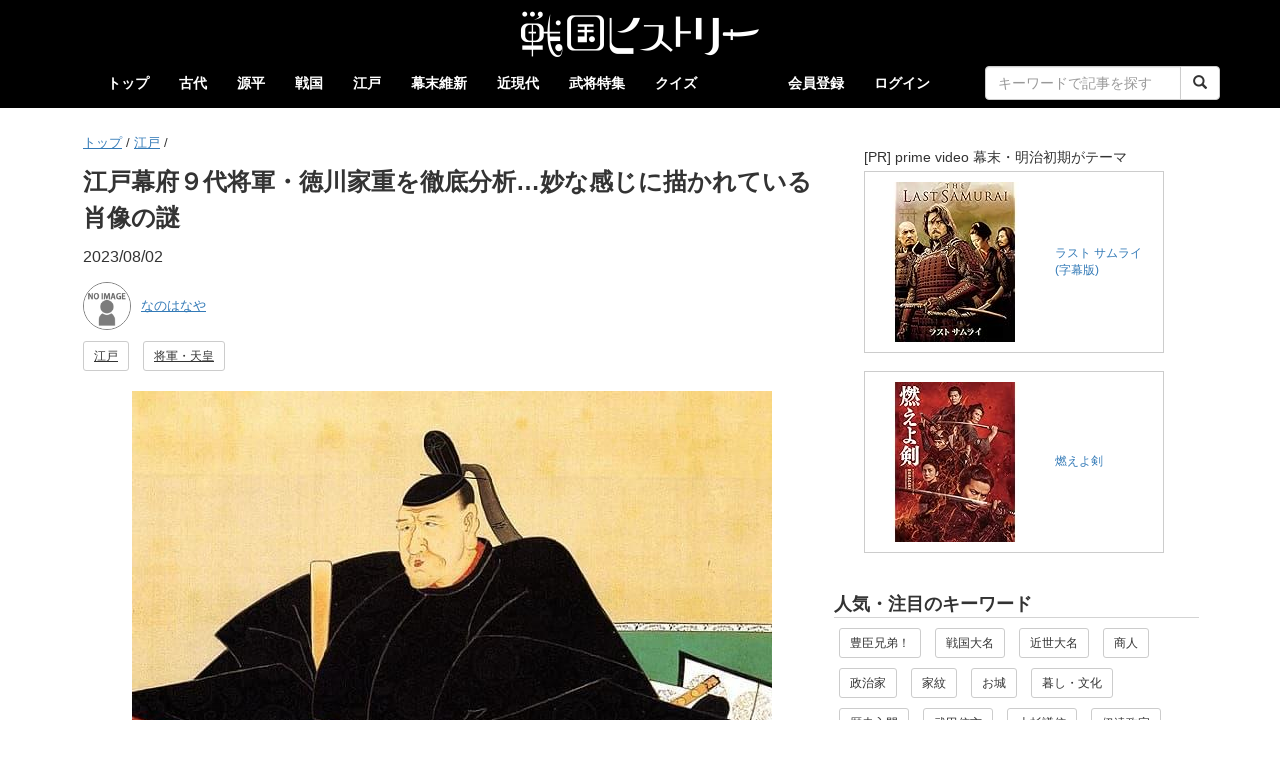

--- FILE ---
content_type: text/html; charset=UTF-8
request_url: https://sengoku-his.com/1972
body_size: 13962
content:
<!DOCTYPE html>
<html lang="ja">
<head>
    <meta charset="UTF-8" />
    <meta http-equiv="X-UA-Compatible" content="IE=edge">
    <link rel="preconnect" href="//cdn.sengoku-his.com">
    <link rel="dns-prefetch" href="//pagead2.googlesyndication.com">
    <link rel="dns-prefetch" href="//googleads.g.doubleclick.net">
    <link rel="dns-prefetch" href="//tpc.googlesyndication.com">
    <link rel="dns-prefetch" href="//www.gstatic.com">
    <link rel="dns-prefetch" href="//fundingchoicesmessages.google.com">
    <link rel="dns-prefetch" href="//www.googletagmanager.com">
    <link rel="dns-prefetch" href="//www.googletagservices.com">
    <link rel="dns-prefetch" href="//platform.twitter.com">
    <link rel="dns-prefetch" href="//connect.facebook.net">
    <link rel="dns-prefetch" href="//www.facebook.com">
    <link rel="dns-prefetch" href="//static.xx.fbcdn.net">
    <link rel="dns-prefetch" href="//d.line-scdn.net">
    <link rel="dns-prefetch" href="//www.youtube.com">


    <meta name="viewport" content="width=device-width, initial-scale=1.0, maximum-scale=1.0, user-scalable=no" />
    <meta name="keywords" content="戦国ヒストリー" />
    
        <link rel="preload" href="https://cdn.sengoku-his.com/uploads/contents/1972/eyecatch_32461874964c9b94a660ec1.42792238.jpg" as="image">
        <meta name="description" content="　９代将軍・徳川家重（とくがわ いえしげ、１７１２～１７６１）というと、８代将軍で名君の誉高い吉宗の長男であり「言語不明瞭な将軍」「暗愚の人」という評価が定着しています。「近習が支えた将軍」と評されることもあります。&lt;br /&gt;
&lt;br /&gt;
　代々、徳川将軍の座に就いた人は御姿を絵に残しますが、他の将軍は普通に描かれているのに、家重だけは ”ひょっとこ” のように口を尖らせ、眉根を寄せているような、明らかに妙な感じに描かれています。&lt;br /&gt;
&lt;br /&gt;
　この絵を見ると「何かあったんだろう」ということは分かりますが、一体、何があったのでしょうか？あまり取り上げられることのない将軍である９代家重を徹底的に分析してみたいと思います。" />
        <meta name="author" content="なのはなや">
        <meta name="twitter:card" content="summary_large_image" />
        <meta name="twitter:site" content="@sengoku_his" />
        <meta property="og:url" content="https://sengoku-his.com/1972" />
        <meta property="og:title" content="江戸幕府９代将軍・徳川家重を徹底分析…妙な感じに描かれている肖像の謎 | 戦国ヒストリー" />
        <meta property="og:description" content="　９代将軍・徳川家重（とくがわ いえしげ、１７１２～１７６１）というと、８代将軍で名君の誉高い吉宗の長男であり「言語不明瞭な将軍」「暗愚の人」という評価が定着しています。「近習が支えた将軍」と評されることもあります。&lt;br /&gt;
&lt;br /&gt;
　代々、徳川将軍の座に就いた人は御姿を絵に残しますが、他の将軍は普通に描かれているのに、家重だけは ”ひょっとこ” のように口を尖らせ、眉根を寄せているような、明らかに妙な感じに描かれています。&lt;br /&gt;
&lt;br /&gt;
　この絵を見ると「何かあったんだろう」ということは分かりますが、一体、何があったのでしょうか？あまり取り上げられることのない将軍である９代家重を徹底的に分析してみたいと思います。" />
        <meta property="og:image" content="https://cdn.sengoku-his.com/uploads/contents/1972/eyecatch_32461874964c9b94a660ec1.42792238.jpg" />

        <script type="application/ld+json">        {
            "@context": "http://schema.org",
            "@type": "Article",
            "headline": "江戸幕府９代将軍・徳川家重を徹底分析…妙な感じに描かれている肖像の謎",
            "description": "　９代将軍・徳川家重（とくがわ いえしげ、１７１２～１７６１）というと、８代将軍で名君の誉高い吉宗の長男であり「言語不明瞭な将軍」「暗愚の人」という評価が定着しています。「近習が支えた将軍」と評されることもあります。&lt;br /&gt;
&lt;br /&gt;
　代々、徳川将軍の座に就いた人は御姿を絵に残しますが、他の将軍は普通に描かれているのに、家重だけは ”ひょっとこ” のように口を尖らせ、眉根を寄せているような、明らかに妙な感じに描かれています。&lt;br /&gt;
&lt;br /&gt;
　この絵を見ると「何かあったんだろう」ということは分かりますが、一体、何があったのでしょうか？あまり取り上げられることのない将軍である９代家重を徹底的に分析してみたいと思います。",
            "datePublished": "2023/08/02 10:55:27",
            "dateModified": "2023/08/02 10:55:27",
            "image" : {
                "@type" : "ImageObject",
                "url" : "https://cdn.sengoku-his.com/uploads/contents/1972/eyecatch_32461874964c9b94a660ec1.42792238.jpg"
            },
            "author": {
              "@type": "Person",
              "name": "なのはなや"
            },
            "publisher" : {
              "@type" : "Organization",
              "name" : "株式会社アイセレクト"
            },
            "mainEntityOfPage": {
              "@type": "WebPage",
              "name": "https://sengoku-his.com/1972"
            }
        }
        </script>
        
            <link rel="canonical" href="https://sengoku-his.com/1972" />
    


    <title>江戸幕府９代将軍・徳川家重を徹底分析…妙な感じに描かれている肖像の謎 | 戦国ヒストリー</title>
    <link rel="icon" type="image/x-icon" href="https://cdn.sengoku-his.com/bundles/aissengoku/img/favicon.ico" />
    <link rel="manifest" href="/manifest.json">
    <link href="https://cdn.sengoku-his.com/bundles/aissengoku/css/bootstrap.min.css" rel="stylesheet" />
    <link href="https://cdn.sengoku-his.com/bundles/aissengoku/css/bootstrap_exp.css" rel="stylesheet" />
    <link href="https://cdn.sengoku-his.com/bundles/aissengoku/css/sengoku.css" rel="stylesheet" />
    
    <link rel="stylesheet" href="https://cdn.sengoku-his.com/bundles/aissengoku/css/article.css">
    <link rel="preload" href="https://cdn.sengoku-his.com/bundles/aissengoku/hierarchy/hierarchy-view.css" as="style" onload="this.onload=null;this.rel='stylesheet'">
    <noscript>
        <link rel="stylesheet" href="https://cdn.sengoku-his.com/bundles/aissengoku/hierarchy/hierarchy-view.css">
    </noscript>
    <link rel="preload" href="https://cdn.sengoku-his.com/bundles/aissengoku/css/list.css" as="style" onload="this.onload=null;this.rel='stylesheet'">
    <noscript>
        <link rel="stylesheet" href="https://cdn.sengoku-his.com/bundles/aissengoku/css/list.css">
    </noscript>

    <style type="text/css">        
    <!--
    .adsense li {
        }
    -->
    </style>


        
    <script async src="https://www.googletagmanager.com/gtag/js?id=G-LGZ3TEVDDN"></script>
    <script>
      window.dataLayer = window.dataLayer || [];
      function gtag(){dataLayer.push(arguments);}
      gtag('js', new Date());
      gtag('config', 'G-LGZ3TEVDDN');
    </script>
        <script type="text/javascript" src="//mlb.valuecommerce.com/mylinkbox.js" async></script>
</head>
<body>
    

    <style type="text/css">
    <!--
    .navbar-header {
      float: none;
    }

        
    -->
    </style>

    <div class="navbar navbar-default " role="navigation">
      <div class="container">

        <div class="navbar-header">
          <button type="button" class="navbar-toggle" data-toggle="collapse" data-target=".navbar-collapse">
            <span class="sr-only">Toggle navigation</span>
            <span class="icon-bar"></span>
            <span class="icon-bar"></span>
            <span class="icon-bar"></span>
          </button>

                <div class="site-logo text-center">
                      <a href="/">
                          <img src="https://cdn.sengoku-his.com/bundles/aissengoku/img/site_logo.png" width="480" height="96" alt="戦国ヒストリーのサイトロゴ">
                      </a>
                </div>
        </div>

                <div class="navbar-collapse collapse">

            <ul class="nav navbar-nav">
                <li ><a href="/">トップ</a></li> 
                            
                                        <li >
                        <a href="/category/kodai">古代</a>
                    </li>
                                                
                                        <li >
                        <a href="/category/genpei">源平</a>
                    </li>
                                                
                                                
                                        <li >
                        <a href="/category/sengoku">戦国</a>
                    </li>
                                                
                                        <li >
                        <a href="/category/edo">江戸</a>
                    </li>
                                                
                                        <li >
                        <a href="/category/bakumatsu">幕末維新</a>
                    </li>
                                                
                                        <li >
                        <a href="/category/kindai">近現代</a>
                    </li>
                                                
                                                    <li ><a href="/busho">武将特集</a></li>
                <li ><a href="/quiz/category">クイズ</a></li>                  
            </ul>


            <ul class="nav navbar-nav navbar-right">
                                            <li><a href="/about">会員登録</a></li>                        
                <li><a href="/login">ログイン</a></li>                        

                 

                <li>
                    <form class="navbar-form navbar-right" action="/search" method="get">
                        <div class="row">
                        <div class="col-lg-24 col-xs-20 col-xs-offset-2">
                        <div class="input-group">
                            <input type="text" name="keywords" value="" required class="form-control" placeholder="キーワードで記事を探す">
                            <span class="input-group-btn">
                            <button type="submit" class="btn btn-default"><span class="glyphicon glyphicon-search" aria-hidden="true"></span></button>
                            </span>
                        </div>
                        </div>
                        </div>
                    </form>
                </li>

            </ul>

        </div>
      </div>
    </div>




    
    <div class="container container-org">
        

<div class="row">

        <div class="col-xs-24 col-sm-24 col-md-16 col-lg-16">

        <div class="post">
                          <ul id="wo-breadcrumbs" class="breadcrumb-custom" itemscope itemtype="http://data-vocabulary.org/Breadcrumb"><li><a href="/" itemprop="url"><span itemprop="title">トップ</span></a><span class='separator'>/</span></li><li itemprop="child"><a href="/category/edo" itemprop="url"><span itemprop="title">江戸</span></a><span class='separator'>/</span></li><li itemprop="child"><span itemprop="title"></span></li></ul>

            
                
                                <h1>江戸幕府９代将軍・徳川家重を徹底分析…妙な感じに描かれている肖像の謎</h1>
                                                                    
                                <ul class="list-inline">
                <li>2023/08/02</li>
                </ul>

                                <div class="postuser">    
                                    <div class="media">

                        <div class="media-left">
                            <a rel="author" href="/member/18">
                                <img class="media-object" src="https://cdn.sengoku-his.com/img/profile/noimage.png" alt="なのはなや さんのアイコン" style="border-radius: 24px;height: 48px;width: 48px; border: 1px solid gray;">
                            </a>
                        </div>

                        <div class="media-body">
                            <div class="flexbox">
                                <div style="font-size: 80%">
                                    <a rel="author" href="/member/18">なのはなや</a>
                                                                    </div>
                            </div>
                        </div>

                    </div>        
                                </div>

                                <ul class="list-inline">
                                <li><a href="/category/edo" class="btn btn-default btn-sm" role="button">江戸</a></li>
                
                                <li><a href="/tag/general" class="btn btn-default btn-sm" role="button">将軍・天皇</a></li>
                                </ul>

                                                <div class="eyecatch">
                    <figure class="text-center">
                        <img src="https://cdn.sengoku-his.com/uploads/contents/1972/eyecatch_32461874964c9b94a660ec1.42792238.jpg" width="640" height="480" alt="徳川家重の像（狩野英信 画、徳川記念財団蔵、出典：wikipedia）"/>
                        <figcaption>徳川家重の像（狩野英信 画、徳川記念財団蔵、出典：wikipedia）</figcaption>
                    </figure>
                </div>
                
                                                    
                    <div class="desc">　９代将軍・徳川家重（とくがわ いえしげ、１７１２～１７６１）というと、８代将軍で名君の誉高い吉宗の長男であり「言語不明瞭な将軍」「暗愚の人」という評価が定着しています。「近習が支えた将軍」と評されることもあります。<br />
<br />
　代々、徳川将軍の座に就いた人は御姿を絵に残しますが、他の将軍は普通に描かれているのに、家重だけは ”ひょっとこ” のように口を尖らせ、眉根を寄せているような、明らかに妙な感じに描かれています。<br />
<br />
　この絵を見ると「何かあったんだろう」ということは分かりますが、一体、何があったのでしょうか？あまり取り上げられることのない将軍である９代家重を徹底的に分析してみたいと思います。</div>
                
                                <ul class="list-inline text-center" style="line-height: normal;">
<li class="text-left" style="margin:20px 10px 0px">
<div class="text-left" style="margin-bottom:4px"><small>[PR] 2026年の大河は「豊臣兄弟！」</small></div>
<table cellpadding="0" cellspacing="0" border="0" style=" border:1px solid #ccc; width:300px;"><tr style="border-style:none;"><td style="vertical-align:top; border-style:none; padding:10px; width:140px;"><a href="https://px.a8.net/svt/ejp?a8mat=45FY5W+7PG0OI+249K+BWGDT&a8ejpredirect=https%3A%2F%2Fwww.amazon.co.jp%2Fdp%2F4862577660%2F%3Ftag%3Da8-affi-321662-22" rel="nofollow"><img border="0" alt="" src="https://m.media-amazon.com/images/I/51btZ09pI7L._SS160_.jpg" /></a></td><td style="font-size:12px; vertical-align:middle; border-style:none; padding:10px;"><p style="padding:0; margin:0;"><a href="https://px.a8.net/svt/ejp?a8mat=45FY5W+7PG0OI+249K+BWGDT&a8ejpredirect=https%3A%2F%2Fwww.amazon.co.jp%2Fdp%2F4862577660%2F%3Ftag%3Da8-affi-321662-22" rel="nofollow">秀吉と秀長 天下統一の軌跡</a></p></td></tr></table>
<img border="0" width="1" height="1" src="https://www15.a8.net/0.gif?a8mat=45FY5W+7PG0OI+249K+BWGDT" alt="">
</li>
<li class="text-left">
<table cellpadding="0" cellspacing="0" border="0" style=" border:1px solid #ccc; width:300px;"><tr style="border-style:none;"><td style="vertical-align:top; border-style:none; padding:10px; width:140px;"><a href="https://px.a8.net/svt/ejp?a8mat=45FY5W+7PG0OI+249K+BWGDT&a8ejpredirect=https%3A%2F%2Fwww.amazon.co.jp%2Fdp%2F483342584X%2F%3Ftag%3Da8-affi-321662-22" rel="nofollow"><img border="0" alt="" src="https://m.media-amazon.com/images/I/51j0Mxs L6L._SS160_.jpg" /></a></td><td style="font-size:12px; vertical-align:middle; border-style:none; padding:10px;"><p style="padding:0; margin:0;"><a href="https://px.a8.net/svt/ejp?a8mat=45FY5W+7PG0OI+249K+BWGDT&a8ejpredirect=https%3A%2F%2Fwww.amazon.co.jp%2Fdp%2F483342584X%2F%3Ftag%3Da8-affi-321662-22" rel="nofollow">豊臣秀吉と秀長　天下取り兄弟の真実</a></p></td></tr></table>
<img border="0" width="1" height="1" src="https://www18.a8.net/0.gif?a8mat=45FY5W+7PG0OI+249K+BWGDT" alt="">
</li>
</ul>
                                <div class="main-text">
                    <p><div class='mokuji'><b>【目次】</b>
<ul><li><a href="#link1">家重の性格と暮らしぶりについて</a></li>
<li><a href="#link2">家重の持っていた他の身体的障害について</a></li>
<li><a href="#link3">家重の政治能力について</a></li>
<li><a href="#link4">家重の「病弱」の正体とは？</a></li>
<li><a href="#link5">おわりに</a></li></ul>
</div>
<h2>家重の性格と暮らしぶりについて</h2>
　教育熱心だった吉宗は、我が子である家重が年齢を重ねるにつれ「本当に家重に跡を継がせても大丈夫だろうか」という疑念を強くしていったようです。事実、吉宗が家重に将軍職を譲ったのは、実に吉宗６２歳、家重３５歳という年齢でした。これはあまりにも遅すぎます。いかに吉宗が躊躇していたかが分かります。<br />
<br />
　できれば文武ともに優秀な次男の宗武を跡継ぎにしたかった、と言われていますが、徳川将軍家では「長幼の序」が重んじられ、長男が跡継ぎとなるのは大原則でした。次男の宗武を将軍にするのは、将軍自らがこの大原則を破ることになりますので、諸藩に対する影響を考えると、とても出来なかったのです。<br />
<br />
　家重の長男である家治は子供の頃から英才の誉高く、吉宗は「少しでも家重の将軍期間を短くして家治に後を託す」という思いがなかった、と言えばそれは嘘になるでしょう。吉宗にそこまで思わせたのは彼の病弱問題や言語障害の問題ではなく、暮らしぶりにあったと思われます。<br />
<br />
　ご存じのように当時のヘアスタイルは「ちょんまげ」でしたが、家重はちょんまげを結う時に使う「鬢付け油」の匂いが嫌いで、ちょんまげを結おうとしませんでした。髭もそらず、バサバサの髪で乱れ放題で「なんとも、みすぼらしい姿」だったそうです。<br />
<br />
　当時の常識から考えると、それだけでも異形ですが、大人になると酒の味を覚え、さらに大奥で女色に溺れました。こうした暮らしぶりでは「次期将軍として大丈夫か」と思われるのは致し方ないことでしょう。<br />
<br />
　家重は享保１６年（１７３１）１２月に伏見宮邦永親王の娘・比宮増子を正室に迎えたのですが、彼女は家重の姿を見て、驚きのあまり気鬱症になってしまったと伝えられています。京都生まれで京都育ちの比宮増子には家重の異形ぶりは相当にショックなものだったようです。<br />
<br />
<ul class="list-inline text-center" style="line-height: normal;">
<li class="text-left" style="margin:20px 10px 0px">
<div class="text-left" style="margin-bottom:4px"><small>[PR] 2026年の大河は「豊臣兄弟！」</small></div>
<table cellpadding="0" cellspacing="0" border="0" style=" border:1px solid #ccc; width:300px;"><tr style="border-style:none;"><td style="vertical-align:top; border-style:none; padding:10px; width:140px;"><a href="https://px.a8.net/svt/ejp?a8mat=45FY5W+7PG0OI+249K+BWGDT&a8ejpredirect=https%3A%2F%2Fwww.amazon.co.jp%2Fdp%2F4862577660%2F%3Ftag%3Da8-affi-321662-22" rel="nofollow"><img border="0" alt="" src="https://m.media-amazon.com/images/I/51btZ09pI7L._SS160_.jpg" /></a></td><td style="font-size:12px; vertical-align:middle; border-style:none; padding:10px;"><p style="padding:0; margin:0;"><a href="https://px.a8.net/svt/ejp?a8mat=45FY5W+7PG0OI+249K+BWGDT&a8ejpredirect=https%3A%2F%2Fwww.amazon.co.jp%2Fdp%2F4862577660%2F%3Ftag%3Da8-affi-321662-22" rel="nofollow">秀吉と秀長 天下統一の軌跡</a></p></td></tr></table>
<img border="0" width="1" height="1" src="https://www15.a8.net/0.gif?a8mat=45FY5W+7PG0OI+249K+BWGDT" alt="">
</li>
<li class="text-left">
<table cellpadding="0" cellspacing="0" border="0" style=" border:1px solid #ccc; width:300px;"><tr style="border-style:none;"><td style="vertical-align:top; border-style:none; padding:10px; width:140px;"><a href="https://px.a8.net/svt/ejp?a8mat=45FY5W+7PG0OI+249K+BWGDT&a8ejpredirect=https%3A%2F%2Fwww.amazon.co.jp%2Fdp%2F483342584X%2F%3Ftag%3Da8-affi-321662-22" rel="nofollow"><img border="0" alt="" src="https://m.media-amazon.com/images/I/51j0Mxs L6L._SS160_.jpg" /></a></td><td style="font-size:12px; vertical-align:middle; border-style:none; padding:10px;"><p style="padding:0; margin:0;"><a href="https://px.a8.net/svt/ejp?a8mat=45FY5W+7PG0OI+249K+BWGDT&a8ejpredirect=https%3A%2F%2Fwww.amazon.co.jp%2Fdp%2F483342584X%2F%3Ftag%3Da8-affi-321662-22" rel="nofollow">豊臣秀吉と秀長　天下取り兄弟の真実</a></p></td></tr></table>
<img border="0" width="1" height="1" src="https://www18.a8.net/0.gif?a8mat=45FY5W+7PG0OI+249K+BWGDT" alt="">
</li>
</ul>
<h2>家重の持っていた他の身体的障害について</h2>
　家重は子供の頃から歩く時に「少し難があった」と伝えられています。どのような内容なのか詳細は分かりませんが、言語障害の他に何等かの身体的障害もあったようです。ですが、大奥で酒色に溺れることができた位ですから、下半身はそれほど深刻なものではなかったらしいことが推察されます。<br />
<br />
　そして生まれた長男の家治（第１０代将軍）は子供の頃から英才の誉高く「平時には惜しい将軍であった」と評されるほどの人物であったのです。つまり遺伝的な病気であった気配は感じられません。ちなみに家重は将棋が得意で、よく近習の人達と指していた、ということです。<br />
<br />
　この将棋好き、と言う点は家治にも影響を及ぼし、家治は「御撰象基攻格」という将棋指南の問題集を自ら作っているほどです。将棋が得意というのは知的障害がある人には考えられないことです。<br />
<br />
<div class="more">
<span class="more-title"><span class="glyphicon glyphicon-hand-right" aria-hidden="true"></span>&nbsp;あわせて読みたい</span>
<div class="media"><div class="media-left"><div class="media-inner"><a href="https://sengoku-his.com/1735"><img src="https://cdn.sengoku-his.com/uploads/contents/1735/eyecatch_1600331091676cb3bb817528.57411700.jpg" loading="lazy" alt="★中国将棋「シャンチー」"></a></div></div><div class="media-body"><a href="https://sengoku-his.com/1735">江戸幕府１０代将軍・徳川家治が流行らせたユニークなボードゲームとは</a></div></div>
</div>
<br />
　また、家重が将軍になってから「小便公方」というあだ名を付けられてしまいますが、これは明確に「頻尿で尿もれもあった」ことを表しています。これは、いわゆる「排尿障害」です。<br />
<br />
　人は誰でも年齢を重ねると排尿のコントロール力が落ちてくるものですが、当時の家重は３０代から４０代で、まだ加齢によるものとは思えません。従って、これも身体障害の１つと考えて良いと思われます。また冒頭でも記しましたが「 ”ひょっとこ” のように口を尖らせ、眉根を寄せている」と言う顔つきは多分、日常的なものであったと思われます。そうでなければ「御姿を描く絵師」が、あのように描くはずはないからです。<br />
<br />
　本来「御姿を描く」場合、少しでもかっこよく描くのが習わしでした。なのに、あのように描かざるをえず、それで誰も文句も言わなかったということは「それが普段通りで、それ以外の顔付を見たことがない」ことを表していると理解しても良いと思われるからです。一体、なぜ、こんな顔つきが「日常的な表情」なのでしょうか？これも一種の障害と考えて良いのかも知れません。<br />
<br />
<h2>家重の政治能力について</h2>
　言語障害と身体障害があり「バサバサの髪で髭も剃らず、みすぼらしい姿」で江戸城内で酒色に溺れ、頻尿で尿もれもあった家重に「政治能力などあるはずがない」と考えるのは速断すぎます。私生活と仕事能力は別物であり、関係性はないからです。普段はだらしない大酒飲みの人が、いざ仕事となると、人が変わったように凄い仕事をする例は数多くあります。事実、家重も結構、鋭い政治能力を示しているのです。<br />
<br />
　家重が将軍に就任し、まず行ったのは老中首座である松平乗邑（のりさと）の罷免でした。松平乗邑は吉宗の享保の改革で活躍し幕府の財政建て直しに貢献した人物で、吉宗も家重を心配して「支え役」として付けておいたのです。ですが吉宗の改革はつまるところ「増税による財政の建て直し」であり、一般庶民、特に百姓からは怨嗟の声が上がっていました。また、幕府内部にも松平乗邑のやり方に批判的な意見もあったようです。<br />
<br />
　家重がどこまで事情を把握して松平乗邑をいきなり罷免したかは分かりませんが、結果から言うと、これは大正解でした。何故なら、一般庶民の不満の声は松平乗邑を老中首座から、いきなり罷免という大転落をさせたことにより、収まっていったからです。いわば享保の改革の「後始末」という形になったのです。<br />
<br />
　その他にも吉宗が家重を案じて付けておいた年寄りの老中や側近を家重は次々と罷免します。また弟の宗武を「登城停止処分」にします。これは多分に「宗武派」と呼ばれる「宗武を将軍にすべきだ」と運動していたメンバーへのけん制の意味があったようです。ご本尊である宗武を登城停止にしてしまえば「宗武派」はもはや動きを止めるしかないからです。<br />
<br />
　そして酒井忠清の子孫である酒井忠恭を本丸老中に就任させます。長い付き合いの大岡忠光は御側御用取次という役目を命じられます。要は「通訳」です。家重の言語障害は年齢を重ねるにつれてひどくなっていったので、言葉を理解でき、部下に命令を伝えることが出来る唯一の人物である大岡忠光が「通訳」を命じられたのは当然のことでした。<br />
<br />
　これで、あっという間に家重の周辺は３０代ばかりのメンバーとなり、しかも酒井忠恭も大岡忠光も有能な人物であったので「強力な新体制」が発足した訳です。本来なら「大御所」として支えようとしていた吉宗は驚愕したでしょう。既に還暦も過ぎていた吉宗は以後、家重の政治に口を挟むことはありませんでした。<br />
<br />
　さらに家重は後に幕府を動かす重要人物となる田沼意次を本丸小姓に任命、その後、御用取次まで出世させます。田沼意次は賄賂政治家として有名な悪役的なイメージがありますが、商業を重視する政策を実行した中心人物です。<br />
<br />
　「白河の清きに魚も棲みかねて もとの濁りの田沼恋しき」と、寛政の改革で大ナタをふるった松平定信の、あまりにも建前重視の政策に参ってしまった一般庶民が「これなら田沼時代の方が、よっぽどよかった」とまで言わしめる位に「庶民的感覚」を持った人でもありました。<br />
<br />
　かの平賀源内も田沼意次と交流があり、源内を経済的に支えていたとも言われています。家重の人を見る目は、予想以上に高かったのです。しかし自分自身はいわば「人事権」を掌握するにとどめ、政治実務は側近メンバーに任せました。<br />
<br />
　確かに家重には経済政策や農業施策、産業新興施策など、当時政治に求められていた内容を実施する能力はなかったとみるべきでしょう。何しろ子供の時以来、江戸城すら出たことが無いのですから。しかし「自分自身には、その能力は無い」と見極められるというのは、相当に高い認識能力があることを示していると言えるのではないでしょうか。まぁ、考えようによっては「要は自分は大奥で酒色にふけっていたいので、政治は出来る奴に任せた」とも言えますが、一応、ちゃんとした始末を付けている訳で、しかも結果は良かったのですから、誰も文句は言えないでしょう。<br />
<br />
　つまり色々な障害を持っていた家重ですが、決して無能な人物ではなく、実は優れた頭脳を持っていたのです。<br />
<br />
<ul class="list-inline text-center" style="line-height: normal;">
<li class="text-left" style="margin:20px 10px 0px">
<div class="text-left" style="margin-bottom:4px"><small>[PR] 2026年の大河は「豊臣兄弟！」</small></div>
<table cellpadding="0" cellspacing="0" border="0" style=" border:1px solid #ccc; width:300px;"><tr style="border-style:none;"><td style="vertical-align:top; border-style:none; padding:10px; width:140px;"><a href="https://px.a8.net/svt/ejp?a8mat=45FY5W+7PG0OI+249K+BWGDT&a8ejpredirect=https%3A%2F%2Fwww.amazon.co.jp%2Fdp%2F4862577660%2F%3Ftag%3Da8-affi-321662-22" rel="nofollow"><img border="0" alt="" src="https://m.media-amazon.com/images/I/51btZ09pI7L._SS160_.jpg" /></a></td><td style="font-size:12px; vertical-align:middle; border-style:none; padding:10px;"><p style="padding:0; margin:0;"><a href="https://px.a8.net/svt/ejp?a8mat=45FY5W+7PG0OI+249K+BWGDT&a8ejpredirect=https%3A%2F%2Fwww.amazon.co.jp%2Fdp%2F4862577660%2F%3Ftag%3Da8-affi-321662-22" rel="nofollow">秀吉と秀長 天下統一の軌跡</a></p></td></tr></table>
<img border="0" width="1" height="1" src="https://www15.a8.net/0.gif?a8mat=45FY5W+7PG0OI+249K+BWGDT" alt="">
</li>
<li class="text-left">
<table cellpadding="0" cellspacing="0" border="0" style=" border:1px solid #ccc; width:300px;"><tr style="border-style:none;"><td style="vertical-align:top; border-style:none; padding:10px; width:140px;"><a href="https://px.a8.net/svt/ejp?a8mat=45FY5W+7PG0OI+249K+BWGDT&a8ejpredirect=https%3A%2F%2Fwww.amazon.co.jp%2Fdp%2F483342584X%2F%3Ftag%3Da8-affi-321662-22" rel="nofollow"><img border="0" alt="" src="https://m.media-amazon.com/images/I/51j0Mxs L6L._SS160_.jpg" /></a></td><td style="font-size:12px; vertical-align:middle; border-style:none; padding:10px;"><p style="padding:0; margin:0;"><a href="https://px.a8.net/svt/ejp?a8mat=45FY5W+7PG0OI+249K+BWGDT&a8ejpredirect=https%3A%2F%2Fwww.amazon.co.jp%2Fdp%2F483342584X%2F%3Ftag%3Da8-affi-321662-22" rel="nofollow">豊臣秀吉と秀長　天下取り兄弟の真実</a></p></td></tr></table>
<img border="0" width="1" height="1" src="https://www18.a8.net/0.gif?a8mat=45FY5W+7PG0OI+249K+BWGDT" alt="">
</li>
</ul>
<h2>家重の「病弱」の正体とは？</h2>
　昭和３３年（１９５８）に徳川将軍家の霊廟がある増上寺の改修工事が行われました。この時に、埋葬されている歴代将軍の墓を発掘して遺体の学術調査が行われました。そして、医師であり作家でもある篠田達明氏によって、調査結果が報告されています。つまり現代の医学知識で歴代徳川将軍の身体的特徴を明らかにしようという訳です。<br />
<br />
　家重の遺体における非常に大きな特徴は「奥歯の著しい磨耗」でした。家重の奥歯は上下の歯列全てが滑らかに大きくすり減っていたのです。これは「常時、強い歯ぎしりをしていた結果」と推測されます。<br />
<br />
　篠田氏は「こばと学園」という心身障害者施設の学園長も務めている方で、心身障害の症状にとても詳しい方です。この「奥歯の著しい磨耗」はアトテーゼ型脳性麻痺の典型的な症状と結論づけています。アトテーゼ型脳性麻痺が起こっている場合、咬筋（物を噛む筋肉）が常に強く作用するために、こういった「常に歯ぎしりをしている状態」が起こりやすいのだでそうです。<br />
<br />
　また「御姿」の肖像画にも言及し、首を前につきだし、眉根を寄せ、両目が内斜視示し、唇をねじまげ、頬にしわがよっており、手つきもぎこちないという特徴は「上半身の不随意運動を表すものである」と語っています。<br />
<br />
　脳性麻痺にはアトテーゼ型と痙直型の２種類があり、アトテーゼ型の場合、下半身よりも上半身に不随意運動という「自分の思う通りに動かせない症状」が起きやすく「本来なら御姿の絵は『実物』よりも良く描くはずなので、実際にはもっと酷かったのではないか」とも推測されています。<br />
<br />
　そしてアトテーゼ型脳性麻痺では「何を言っているのか分からない」という言語障害が発生するのが常である一方、しょっちゅう付き添っている看護師や保育士さんは、何を言いたいのかが分かるのだそうです。まさに家重と大岡忠光との関係に合致します。<br />
<br />
　アトテーゼ型脳性麻痺の大きな特徴として、知的障害は伴わず、むしろ優秀であることも多いそうです。篠田氏の施設の人の中には「足でそろばんが使える人」などもいるそうです。下半身は影響がほとんどないのでアトテーゼ型脳性麻痺の方は「主に足を使って」パソコンを操作したりするそうです。中には、各種のプログラム言語をマスターしプログラマーとして活躍している方もいらっしゃるそうです。<br />
<br />
　これもまさに「将棋が得意」という家重の特徴と一致します。アトテーゼ型脳性麻痺が発生する原因は「未熟児での出生」「仮死状態での出生」「高ビリルビン血症による黄疸を持った状態での出生」が３大原因であるそうで、篠田氏は家重の各種の特徴から「高ビリルビン血症による黄疸を持った状態での出生」である可能性が高いと結論づけています。<br />
<br />
　「高ビリルビン血症による黄疸を持った状態での出生」は母体と出生児の血液型不適合などが原因で発生することが多く、現代ならば出生前の検査で発見でき対処できるので、発生数は江戸時代に比べれば、激減していますが、出生前検査を行わなかった場合などもあり、現在でも発生例があるそうです。<br />
<br />
　結論として「家重は知的に優れた脳性麻痺者」としています。このアトテーゼ型脳性麻痺というのは１３代将軍である徳川家定にも推測されていることで、篠田氏は、やはりタウンゼント・ハリスの日記に示された家定の行動から「アトテーゼ型脳性麻痺であったと思われる」と語っています。しかし「家定よりも家重の方が明らかに重症」とも語っています。まだ医療が未発達であった江戸時代の出産は、色々な意味で「大変であった」ということでしょう。<br />
<br />
<h2>おわりに</h2>
　家重が執政を取っていた江戸中期は、特にこれといった問題も無く「平和な日々」が続いていた時代でした。そんな時代だから家重も次の１０代将軍家治も将棋に打ち込むなど、趣味にいそしんだ生活を送っています。<br />
<br />
　しかし「障害者だから知的にも劣っており無能である」というのは大きな間違いで偏見である、と断定して良いでしょう。つまり「人を見た目で判断してはいけない」のです。家重の頭脳は周囲が考える以上に怜悧で人事権を掌握しリーダーシップを取る、という非常に賢いとしか言いようがない手法を用いている点からもそれが分かります。家重は４９歳で排尿障害による尿毒症で死亡していますが、それは、ちょうど当時の平均年齢でもありました。<br />
<br />
　色々と面倒なことを抱えながら送った４９年でしたが、家重の人生は結構、幸福なものだったと言えそうです。大岡忠光という「通訳」がいてこそ、維持できた政権ではありましたが、立派に将軍職を務めあげたと言えるのですから。<br />
<br />
<hr>
<small>
<b>【主な参考文献】</b>
<ul>
<li>中江克己『徳川将軍の意外なウラ事情家康から慶喜まで、十五代の知られざるエピソード』（2004年、PHP文庫）</li>
<li>真山知幸『なにかと人間くさい徳川将軍』（2022年、彩図社）</li>
<li>篠田達明『徳川将軍家十五代のカルテ』（2005年、新潮新書）</li>
</li>
</ul>
</small></p>

                                        
                                                            
                    
                </div>

                                <ul class="list-inline text-center" style="line-height: normal;">
<li class="text-left" style="margin:20px 10px 0px">
<div class="text-left" style="margin-bottom:4px"><small>[PR] 定番まんがシリーズ、お子様の学習に！</small></div>
<table cellpadding="0" cellspacing="0" border="0" style=" border:1px solid #ccc; width:300px;"><tr style="border-style:none;"><td style="vertical-align:top; border-style:none; padding:10px; width:140px;"><a href="https://px.a8.net/svt/ejp?a8mat=45FY5W+7PG0OI+249K+BWGDT&a8ejpredirect=https%3A%2F%2Fwww.amazon.co.jp%2Fdp%2F4041153697%2F%3Ftag%3Da8-affi-321662-22" rel="nofollow"><img border="0" alt="" src="https://m.media-amazon.com/images/I/515RUNxlN8L._SS160_.jpg" /></a></td><td style="font-size:12px; vertical-align:middle; border-style:none; padding:10px;"><p style="padding:0; margin:0;"><a href="https://px.a8.net/svt/ejp?a8mat=45FY5W+7PG0OI+249K+BWGDT&a8ejpredirect=https%3A%2F%2Fwww.amazon.co.jp%2Fdp%2F4041153697%2F%3Ftag%3Da8-affi-321662-22" rel="nofollow">角川まんが学習シリーズ 日本の歴史 全16巻 別巻5冊定番セット</a></p></td></tr></table>
<img border="0" width="1" height="1" src="https://www12.a8.net/0.gif?a8mat=45FY5W+7PG0OI+249K+BWGDT" alt="">
</li>
<li class="text-left">
<table cellpadding="0" cellspacing="0" border="0" style=" border:1px solid #ccc; width:300px;"><tr style="border-style:none;"><td style="vertical-align:top; border-style:none; padding:10px; width:140px;"><a href="https://px.a8.net/svt/ejp?a8mat=45FY5W+7PG0OI+249K+BWGDT&a8ejpredirect=https%3A%2F%2Fwww.amazon.co.jp%2Fdp%2F4092989318%2F%3Ftag%3Da8-affi-321662-22" rel="nofollow"><img border="0" alt="" src="https://m.media-amazon.com/images/I/51TrN1pvVyL._SS160_.jpg" /></a></td><td style="font-size:12px; vertical-align:middle; border-style:none; padding:10px;"><p style="padding:0; margin:0;"><a href="https://px.a8.net/svt/ejp?a8mat=45FY5W+7PG0OI+249K+BWGDT&a8ejpredirect=https%3A%2F%2Fwww.amazon.co.jp%2Fdp%2F4092989318%2F%3Ftag%3Da8-affi-321662-22" rel="nofollow">小学館創立100周年企画 小学館版 学習まんが日本の歴史 全20巻 (小学館学習まんがシリーズ)</a></p></td></tr></table>
<img border="0" width="1" height="1" src="https://www12.a8.net/0.gif?a8mat=45FY5W+7PG0OI+249K+BWGDT" alt="">
</li>
</ul>                                        
                <small><b>
                <ul class="list-unstyled">
                <li>※この掲載記事に関して、誤字脱字等の修正依頼、ご指摘などがありましたら<a href="/feedback/1972">こちら</a>よりご連絡をお願いいたします。</li>
                <li>※Amazonのアソシエイトとして、戦国ヒストリーは適格販売により収入を得ています。</li>
                </ul></b>
                </small>
                
                <div class="postuser2">
                    <div><b><span class="glyphicon glyphicon-pencil" aria-hidden="true"></span> &nbsp; この記事を書いた人</b></div>

                                                                <div class="media">
                            <div class="media-left">
                                <a rel="author" href="/member/18">
                                    <img loading="lazy" class="media-object" src="https://cdn.sengoku-his.com/img/profile/noimage.png" alt="なのはなや さんのアイコン">
                                </a>
                            </div>
                            <div class="media-body">
                                <div><a rel="author" href="/member/18">なのはなや </a></div>
                                <div>
                                                                    <div style="font-size:80%; line-height:150%">趣味で歴史を調べています。主に江戸時代～現代が中心です。記事はできるだけ信頼のおける資料に沿って調べてから投稿しておりますが、「もう確かめようがない」ことも沢山あり、推測するしかない部分もあります。その辺りは、そう記述するように心がけておりますのでご意見があればお寄せ下さい。</div>
                                                                </div>
                            </div>
                        </div>

                    
                </div>

                                <div class="sns-button">
<ul class="list-inline text-center">
    <li>
        <div class="fb-like"
             data-href="https://sengoku-his.com/1972"
             data-width=""
             data-layout="box_count"
             data-action="like"
             data-size="large"
             data-share="true"
             data-lazy="true">
        </div>
    </li>
    <li>
        <a href="https://twitter.com/share?ref_src=twsrc%5Etfw"
           class="twitter-share-button"
           data-show-count="false"
           data-url="https://sengoku-his.com/1972"
           data-count="horizonatal"
           data-lang="ja"
           data-size="large"
           data-show-count="false">ツイート</a>
        <script defer src="https://platform.twitter.com/widgets.js" charset="utf-8"></script>
    </li>
    <li>
        <a href="https://b.hatena.ne.jp/entry/s/sengoku-his.com/1972"
        class="hatena-bookmark-button"
        data-hatena-bookmark-layout="vertical-large"
        data-hatena-bookmark-lang="ja"
        title="このエントリーをはてなブックマークに追加">
           <img src="https://b.st-hatena.com/images/v4/public/entry-button/button-only@2x.png" alt="このエントリーをはてなブックマークに追加" width="20" height="20" style="border: none;" /></a>
           <script type="text/javascript" src="https://b.st-hatena.com/js/bookmark_button.js" charset="utf-8" defer></script>
    </li>
    </ul>
</div>

            
        </div>

                <ul class="list-inline text-center" style="line-height: normal;">
<li class="text-left" style="margin:20px 10px 0px">
<div class="text-left" style="margin-bottom:4px"><small>[PR] 2026年の大河は「豊臣兄弟！」</small></div>
<table cellpadding="0" cellspacing="0" border="0" style=" border:1px solid #ccc; width:300px;"><tr style="border-style:none;"><td style="vertical-align:top; border-style:none; padding:10px; width:140px;"><a href="https://px.a8.net/svt/ejp?a8mat=45FY5W+7PG0OI+249K+BWGDT&a8ejpredirect=https%3A%2F%2Fwww.amazon.co.jp%2Fdp%2F4862577660%2F%3Ftag%3Da8-affi-321662-22" rel="nofollow"><img border="0" alt="" src="https://m.media-amazon.com/images/I/51btZ09pI7L._SS160_.jpg" /></a></td><td style="font-size:12px; vertical-align:middle; border-style:none; padding:10px;"><p style="padding:0; margin:0;"><a href="https://px.a8.net/svt/ejp?a8mat=45FY5W+7PG0OI+249K+BWGDT&a8ejpredirect=https%3A%2F%2Fwww.amazon.co.jp%2Fdp%2F4862577660%2F%3Ftag%3Da8-affi-321662-22" rel="nofollow">秀吉と秀長 天下統一の軌跡</a></p></td></tr></table>
<img border="0" width="1" height="1" src="https://www15.a8.net/0.gif?a8mat=45FY5W+7PG0OI+249K+BWGDT" alt="">
</li>
<li class="text-left">
<table cellpadding="0" cellspacing="0" border="0" style=" border:1px solid #ccc; width:300px;"><tr style="border-style:none;"><td style="vertical-align:top; border-style:none; padding:10px; width:140px;"><a href="https://px.a8.net/svt/ejp?a8mat=45FY5W+7PG0OI+249K+BWGDT&a8ejpredirect=https%3A%2F%2Fwww.amazon.co.jp%2Fdp%2F483342584X%2F%3Ftag%3Da8-affi-321662-22" rel="nofollow"><img border="0" alt="" src="https://m.media-amazon.com/images/I/51j0Mxs L6L._SS160_.jpg" /></a></td><td style="font-size:12px; vertical-align:middle; border-style:none; padding:10px;"><p style="padding:0; margin:0;"><a href="https://px.a8.net/svt/ejp?a8mat=45FY5W+7PG0OI+249K+BWGDT&a8ejpredirect=https%3A%2F%2Fwww.amazon.co.jp%2Fdp%2F483342584X%2F%3Ftag%3Da8-affi-321662-22" rel="nofollow">豊臣秀吉と秀長　天下取り兄弟の真実</a></p></td></tr></table>
<img border="0" width="1" height="1" src="https://www18.a8.net/0.gif?a8mat=45FY5W+7PG0OI+249K+BWGDT" alt="">
</li>
</ul>                      
        <div class="relation">

                            <h2>関連記事</h2>
                <ul>
                                        <li style="padding:4px 0px">
                            <a href="/1969">
                            江戸幕府３代将軍・徳川家光の困った性癖と後始末
                        </a>
                    </li>
                                    </ul>
            
            
        </div>

        <div class="comment-area">
            <h2>コメント欄</h2>
            <ul class="list-unstyled" style="font-size: 0.9em">
                <li>この記事に関するご感想、ご意見、ウンチク等をお寄せください。</li>
            </ul>

            <div class="text-center">
                <a href="/mypage/comment/edit/1972" class="btn btn-success" role="button">コメントする</a>
            </div>

            
        </div><br />
            
            </div>

        <div class="col-xs-24 col-sm-24 col-md-8 col-lg-8">
        <div class="sidebar">
            <ul class="list-inline text-center" style="line-height: normal;">
<li class="text-left" style="margin:20px 10px 0px">
<div class="text-left" style="margin-bottom:4px"><small>[PR] prime video 幕末・明治初期がテーマ</small></div>
<table cellpadding="0" cellspacing="0" border="0" style=" border:1px solid #ccc; width:300px;"><tr style="border-style:none;"><td style="vertical-align:top; border-style:none; padding:10px; width:140px;"><a href="https://px.a8.net/svt/ejp?a8mat=45FY5W+7PG0OI+249K+BWGDT&a8ejpredirect=https%3A%2F%2Fwww.amazon.co.jp%2Fdp%2FB00FIWYHJK%2F%3Ftag%3Da8-affi-321662-22" rel="nofollow"><img border="0" alt="" src="https://m.media-amazon.com/images/I/51yd7owImTL._SS160_.jpg" /></a></td><td style="font-size:12px; vertical-align:middle; border-style:none; padding:10px;"><p style="padding:0; margin:0;"><a href="https://px.a8.net/svt/ejp?a8mat=45FY5W+7PG0OI+249K+BWGDT&a8ejpredirect=https%3A%2F%2Fwww.amazon.co.jp%2Fdp%2FB00FIWYHJK%2F%3Ftag%3Da8-affi-321662-22" rel="nofollow">ラスト サムライ (字幕版)</a></p></td></tr></table>
<img border="0" width="1" height="1" src="https://www19.a8.net/0.gif?a8mat=45FY5W+7PG0OI+249K+BWGDT" alt="">
</li>
<li class="text-left">
<table cellpadding="0" cellspacing="0" border="0" style=" border:1px solid #ccc; width:300px;"><tr style="border-style:none;"><td style="vertical-align:top; border-style:none; padding:10px; width:140px;"><a href="https://px.a8.net/svt/ejp?a8mat=45FY5W+7PG0OI+249K+BWGDT&a8ejpredirect=https%3A%2F%2Fwww.amazon.co.jp%2Fdp%2FB0F42C2TPM%2F%3Ftag%3Da8-affi-321662-22" rel="nofollow"><img border="0" alt="" src="https://m.media-amazon.com/images/I/51N9JzoJQ3L._SS160_.jpg" /></a></td><td style="font-size:12px; vertical-align:middle; border-style:none; padding:10px;"><p style="padding:0; margin:0;"><a href="https://px.a8.net/svt/ejp?a8mat=45FY5W+7PG0OI+249K+BWGDT&a8ejpredirect=https%3A%2F%2Fwww.amazon.co.jp%2Fdp%2FB0F42C2TPM%2F%3Ftag%3Da8-affi-321662-22" rel="nofollow">燃えよ剣</a></p></td></tr></table>
<img border="0" width="1" height="1" src="https://www13.a8.net/0.gif?a8mat=45FY5W+7PG0OI+249K+BWGDT" alt="">
</li>
</ul>
<p class="sidebar-title">人気・注目のキーワード</p>
<div class="category-btn-list">
    <ul class="list-inline">
    <li><a href="/tag/nhk_t_brothers" class="btn btn-default btn-sm" role="button">豊臣兄弟！</a></li>
    <li><a href="/tag/sengoku_daimyo" class="btn btn-default btn-sm" role="button">戦国大名</a></li>
    <li><a href="/tag/recent_daimyo" class="btn btn-default btn-sm" role="button">近世大名</a></li>
    <li><a href="/tag/businessman" class="btn btn-default btn-sm" role="button">商人</a></li>
    <li><a href="/tag/politician" class="btn btn-default btn-sm" role="button">政治家</a></li>
    <li><a href="/tag/family_crest" class="btn btn-default btn-sm" role="button">家紋</a></li>
    <li><a href="/tag/castle" class="btn btn-default btn-sm" role="button">お城</a></li>
    <li><a href="/tag/life" class="btn btn-default btn-sm" role="button">暮し・文化</a></li>
    <li><a href="/tag/beginner" class="btn btn-default btn-sm" role="button">歴史入門</a></li>
    <li><a href="/tag/takeda" class="btn btn-default btn-sm" role="button">武田信玄</a></li>
    <li><a href="/tag/uesugi" class="btn btn-default btn-sm" role="button">上杉謙信</a></li>
    <li><a href="/tag/date" class="btn btn-default btn-sm" role="button">伊達政宗</a></li>
    <li><a href="/tag/oda" class="btn btn-default btn-sm" role="button">織田信長</a></li>
    </ul>
</div>

<ul class="list-inline text-center">
    <li style="margin:20px 10px 10px">
        <a href="/quiz">
        <img class="img-thumbnail" loading="lazy" width="300" height="196" src="https://cdn.sengoku-his.com/bundles/aissengoku/img/banner/quiz.gif" alt="戦国クイズバナー">
        </a>
    </li>
</ul>



        </div>
    </div>

</div>

        
                <div id="page-top">
          <a class="maru"><span class="glyphicon glyphicon-arrow-up" aria-hidden="true"></span></a>
        </div>
    </div>

            
            <script src="https://cdn.sengoku-his.com/bundles/aissengoku/js/jquery-1.11.3.min.js"></script>
        <script src="https://cdn.sengoku-his.com/bundles/aissengoku/js/bootstrap.min.js"></script>

        
                <div id="fb-root"></div>
        <script>(function(d, s, id) {
          var js, fjs = d.getElementsByTagName(s)[0];
          if (d.getElementById(id)) return;
          js = d.createElement(s); js.id = id;
          js.src = "//connect.facebook.net/ja_JP/sdk.js#xfbml=1&version=v2.5&appId=950640378343228";
          fjs.parentNode.insertBefore(js, fjs);
        }(document, 'script', 'facebook-jssdk'));</script>

                <script type="text/javascript" src="https://b.st-hatena.com/js/bookmark_button.js" charset="utf-8" async="async"></script>

                <script src="https://cdn.sengoku-his.com/bundles/aissengoku/js/page-top.js"></script>

            
        
        
    
        <div id="fb-root"></div>
    <script async defer crossorigin="anonymous" src="https://connect.facebook.net/ja_JP/sdk.js#xfbml=1&version=v12.0&appId=161756829449921&autoLogAppEvents=1" nonce="PhbzKq7a"></script>

    <script type="text/javascript">
        jQuery(function ($) {

                        var index = 0;
            $('.post h2').each(function(i, elem) {
                index = Number(i)+1;
                $(elem).attr('id', 'link'+index);
            });

            var headerHeight = $('header').outerHeight();

            $('.mokuji a[href^="#"]').click(function() {
                var href= $(this).attr("href");
                var target = $(href);
                var position = target.offset().top - headerHeight;
                $('body,html').stop().animate({scrollTop:position}, 600);
                return false;
            });

        });
    </script>


        <div class="footer">

    <div class="container">

                <div style="margin:20px 0px">
        <ul class="snsbtniti list-inline text-center">
            <li>
                <a href="https://www.facebook.com/sengokuhis/" target="_blank">
                <img src="https://cdn.sengoku-his.com/bundles/aissengoku/img/sns/fb_logo_400.png" width="36" height="36" alt="facebookアイコン">
                </a>
            </li>
            <li>
                <a href="https://twitter.com/sengoku_his" target="_blank">
                <img src="https://cdn.sengoku-his.com/bundles/aissengoku/img/sns/x_logo_400.png" width="36" height="36" alt="x（旧ツイッター）アイコン">
                </a>
            </li>
        </ul>
        </div>

        <p>
                    <ul class="list-inline text-center">
                <li><a href="/about">戦国ヒストリーとは</a></li>
                <li><a href="http://www.aiselect.co.jp/privacy.html" target="_blank">プライバシーポリシー</a></li>
                <li><a href="/terms">利用規約</a></li>
                <li><a href="/company">運営会社</a></li>
                <li><a href="/member/writers">執筆者一覧</a></li>
                <li><a href="/contact">お問い合わせ</a></li>
            </ul>
                </p>

        <p class="text-center">All Rights Reserved, Copyright © sengoku-his.com 2025 無断転載禁止</p>
    </div>
</div>
</body>
</html>

--- FILE ---
content_type: application/javascript; charset=utf-8;
request_url: https://dalc.valuecommerce.com/vcid?_s=https%3A%2F%2Fsengoku-his.com%2F1972
body_size: 142
content:
vc_id_callback({"vcid":"F8FxSh0rlJM3Eo5Bm3IO06Qta4GPnK1d5e8kemKI7Ck","vcpub":"0.298440","t":"697529d2"})